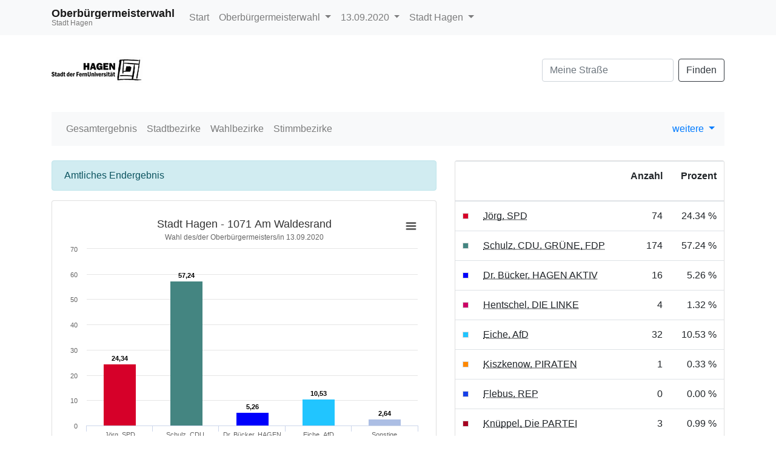

--- FILE ---
content_type: text/html; charset=utf-8
request_url: http://wahlergebnisse.stadt-hagen.de/prod/KW2020/05914000/html5/Buergermeisterwahl_NRW_227_Stimmbezirk_1071_Am_Waldesrand.html
body_size: 3680
content:
<!DOCTYPE html>
<html lang="de"><head><meta name="viewport" content="width=device-width, initial-scale=1.0"> <title>Oberb&uuml;rgermeisterwahl - RVR-Wahl / Kommunalwahlen / Integrationsratswahl 2020 in der Stadt Hagen - Stimmbezirk 1071 Am Waldesrand</title><meta http-equiv='X-UA-Compatible' content='IE=11'>
<meta http-equiv='Content-Type' content='text/html;charset=utf-8'><meta http-equiv='expires' content='Mon, 26 Jul 1997 05:00:00 GMT'>
<meta http-equiv='cache-control' content='no-cache, must-revalidate'>
<meta http-equiv='pragma' content='no-cache'>
<link rel="SHORTCUT ICON" href="img/favicon.png" type="image/x-icon">
<link rel="icon" href="img/favicon.png" type="image/x-icon">
<link type="image/x-icon" href="img/favicon.png"/>
<script type="text/javascript" src="js/jquery.js"></script><link rel="stylesheet" type="text/css" href="css/bootstrap.min.css"><script type="text/javascript" src="js/bootstrap.min.js"></script><script type="text/javascript" src="js/charts/highcharts.js"></script><script type="text/javascript" src="js/charts/highcharts-more.js"></script><script type="text/javascript" src="js/charts/modules/exporting.js"></script><script type="text/javascript" src="js/Highchart.language.js"></script><script type="text/javascript" src="js/charts/map.js"></script><link rel="stylesheet" type="text/css" href="css/main.css"><script type="text/javascript" src="js/main.js"></script></head><body><!-- behoerde='Stadt Hagen'&termin='13.09.2020'&wahl='RVR-Wahl / Kommunalwahlen / Integrationsratswahl'&favName='RVR-Wahl / Kommunalwahlen / Integrationsratswahl in der Stadt Hagen (13.09.2020) - Übersicht' -->
<nav class="navbar navbar-light fixed-top bg-light navbar-expand-lg"  role="navigation" ><div class="container" ><div class="navbar-brand" ><div class="header_title" >Oberb&uuml;rgermeisterwahl</div><div class="header_subtitle" >Stadt Hagen</div></div><button class="navbar-toggler"  type="button"  data-toggle="collapse"  data-target="#mainMenu"  aria-controls="mainMenu"  aria-expanded="false"  aria-label="Navigation auf/zuklappen" ><span class="navbar-toggler-icon" ></span></button><div class="navbar-collapse collapse"  id="mainMenu" ><ul class="navbar-nav mr-auto" ><li class="nav-item" ><a href="index.html"  class="nav-link" >Start</a></li><li class="nav-item dropdown" ><a data-toggle="dropdown"  href="#"  class="nav-link dropdown-toggle" >Oberb&uuml;rgermeisterwahl <span class="caret" ></span></a><div class="dropdown-menu" ><a href="index.html"  class="dropdown-item" >Wahlen&uuml;bersicht</a><div class="dropdown-divider" ></div><a href="RVRWahl_fuer_Mitgliedsgemeinden_285_Gemeinde_Stadt_Hagen.html"  class="dropdown-item " >RVR-Wahl </a><a href="Buergermeisterwahl_NRW_227_Gemeinde_Stadt_Hagen.html"  class="dropdown-item active" >Oberb&uuml;rgermeisterwahl </a><a href="Ratswahl_NRW_205_Gemeinde_Stadt_Hagen.html"  class="dropdown-item " >Ratswahl </a><a href="Bezirksvertretungswahl_NRW_245_Gemeinde_Stadt_Hagen.html"  class="dropdown-item " >Bezirksvertretungswahl </a><a href="Integrationsratswahl_NRW_265_Gemeinde_Stadt_Hagen.html"  class="dropdown-item " >Integrationsratswahl </a></div></li><li class="nav-item dropdown" ><a data-toggle="dropdown"  href="#"  class="dropdown-toggle nav-link" >13.09.2020 <span class="caret" ></span></a><div class="dropdown-menu" ><a href="../../../05914000/index.html"  class="dropdown-item" >Termin &auml;ndern</a></div></li><li class="nav-item dropdown" ><a data-toggle="dropdown"  href="#"  class="nav-link dropdown-toggle" >Stadt Hagen <span class="caret" ></span></a><div class="dropdown-menu" ><a href="http://wahlen.votemanager.de/"  class="dropdown-item" >Beh&ouml;rde &auml;ndern</a><div class="dropdown-divider" ></div><a href="http://www.hagen.de"  target="_blank"  class="dropdown-item" >zur Homepage</a></div></li></ul></div></div></nav><div class="container"  role="main" ><p><div class="row align-items-center mb-4" ><div class="col-auto mr-auto" ><a href="http://www.hagen.de"  target="_blank" ><img src="logo.png"  alt="Logo"  title="Logo"  class="img-fluid" ></a></div><div class="col-auto" ><form method="GET"  autocomplete="off"  accept-charset="UTF-8"  action="Wahllokaluebersicht.html"  class="form-inline" ><input type="text"  name="str"  placeholder="Meine Stra&szlig;e"  class="form-control mr-sm-2" ><button type="submit"  class="btn btn-outline-dark" >Finden</button></form></div></div>
<div class="row" ><div class="col-md-12" ><div id="newsbox" ></div></div></div>
</p><nav class="navbar navbar-light bg-light navbar-expand-lg mb-4"  role="navigation" ><div class="navbar-brand d-block d-lg-none" >Ergebnis</div><button class="navbar-toggler"  type="button"  data-toggle="collapse"  data-target="#submenu"  aria-controls="submenu"  aria-expanded="false"  aria-label="Navigation auf/zuklappen" ><span class="navbar-toggler-icon" ></span></button><div class="navbar-collapse collapse"  id="submenu" ><ul class="navbar-nav mr-auto" ><li class="nav-item " ><a href="Buergermeisterwahl_NRW_227_Gemeinde_Stadt_Hagen.html"  class="nav-link" >Gesamtergebnis</a></li><li class="nav-item " ><a href="Buergermeisterwahl_NRW_227_Uebersicht_ortst.html"  class="nav-link" >Stadtbezirke</a></li><li class="nav-item " ><a href="Buergermeisterwahl_NRW_227_Uebersicht_wahlb.html"  class="nav-link" >Wahlbezirke</a></li><li class="nav-item " ><a href="Buergermeisterwahl_NRW_227_Uebersicht_stbz.html"  class="nav-link" >Stimmbezirke</a></li><li class="nav-item dropdown" ></li></ul><ul class="navbar-nav" ><li class="dropdown" ><a data-toggle="dropdown"  href="#"  class="dropdown-toggle" >weitere <span class="caret" ></span></a><div class="dropdown-menu" ><a href="Open-Data-Buergermeisterwahl-NRW2273.csv"  class="dropdown-item"  target="_blank" ><i class="glyphicon glyphicon-book" ></i> 'Open Data'-CSV: Gemeinde-Ergebnis</a><a href="Open-Data-Buergermeisterwahl-NRW2278.csv"  class="dropdown-item"  target="_blank" ><i class="glyphicon glyphicon-book" ></i> 'Open Data'-CSV: &Uuml;bersicht &uuml;ber Stadtbezirke</a><a href="Open-Data-Buergermeisterwahl-NRW2275.csv"  class="dropdown-item"  target="_blank" ><i class="glyphicon glyphicon-book" ></i> 'Open Data'-CSV: &Uuml;bersicht &uuml;ber Wahlbezirke</a><a href="Open-Data-Buergermeisterwahl-NRW2276.csv"  class="dropdown-item"  target="_blank" ><i class="glyphicon glyphicon-book" ></i> 'Open Data'-CSV: &Uuml;bersicht &uuml;ber Stimmbezirke</a><a href="Wahlbuch.pdf"  target="_blank"  class="dropdown-item" ><i class="glyphicon glyphicon-book" ></i> Wahlbuch (PDF)</a></div></li></ul></div></nav>
<div class="row" ><div class="col-md-7" ><div id="ergebnisStatus"  class="alert alert-info"  style="display:none" ></div>
<div class="card panel-default mb-4" ><div class="card-body " ><div id="stbzgrafik1016"  class="darstellung-saeulendiagramm"  style="min-width: 250px; height: 100%;"  data-title="Stadt Hagen - 1071 Am Waldesrand"  data-subtitle="Wahl des/der Oberb&uuml;rgermeisters/in 13.09.2020 "  data-footer="14.09.2020 15:28 Uhr "  data-array="[{&quot;name&quot;:&quot;J&ouml;rg, SPD&quot;,&quot;y&quot;:24.34,&quot;label&quot;:&quot;24,34&quot;,&quot;color&quot;:&quot;#d60029&quot;},{&quot;name&quot;:&quot;Schulz, CDU, GR&Uuml;NE, FDP&quot;,&quot;y&quot;:57.24,&quot;label&quot;:&quot;57,24&quot;,&quot;color&quot;:&quot;#448581&quot;},{&quot;name&quot;:&quot;Dr. B&uuml;cker, HAGEN AKTIV&quot;,&quot;y&quot;:5.26,&quot;label&quot;:&quot;5,26&quot;,&quot;color&quot;:&quot;#0000fc&quot;},{&quot;name&quot;:&quot;Eiche, AfD&quot;,&quot;y&quot;:10.53,&quot;label&quot;:&quot;10,53&quot;,&quot;color&quot;:&quot;#21c5ff&quot;},{&quot;name&quot;:&quot;Sonstige&quot;,&quot;y&quot;:2.64,&quot;label&quot;:&quot;2,64&quot;,&quot;color&quot;:&quot;#acbee4&quot;,&quot;balken&quot;:[{&quot;name&quot;:&quot;Hentschel, DIE LINKE&quot;,&quot;y&quot;:1.32,&quot;label&quot;:&quot;1,32&quot;,&quot;color&quot;:&quot;#cc0066&quot;},{&quot;name&quot;:&quot;Kiszkenow, PIRATEN&quot;,&quot;y&quot;:0.33,&quot;label&quot;:&quot;0,33&quot;,&quot;color&quot;:&quot;#ff8800&quot;},{&quot;name&quot;:&quot;Flebus, REP&quot;,&quot;y&quot;:0.00,&quot;label&quot;:&quot;0,00&quot;,&quot;color&quot;:&quot;#1640e8&quot;},{&quot;name&quot;:&quot;Kn&uuml;ppel, Die PARTEI&quot;,&quot;y&quot;:0.99,&quot;label&quot;:&quot;0,99&quot;,&quot;color&quot;:&quot;#a50021&quot;}]}]"  data-xAxisEnabled="true"  data-labelEnabled="true"  data-export-filename="Stadt Hagen - 1071 Am Waldesrand" ></div></div></div>


<div class="visible-xs" ></div>
<div class="card panel-default mb-4" ><div class="card-header" >1071 Am Waldesrand</div><div class="card-body p-0" ><div class="mb-0" ><table  class="table table-striped"
>
<tr

 class='' 
>

<td>Wahlberechtigte</td>
<td align="right" >1.056
</td>
<td align="right" >
</td>
</tr>
<tr

 class='' 
>

<td>W&auml;hler/innen</td>
<td align="right" >305
</td>
<td align="right" >28,88 %
</td>
</tr>
<tr

 class='' 
>

<td>ung&uuml;ltige Stimmen</td>
<td align="right" >1
</td>
<td align="right" >0,33 %
</td>
</tr>
<tr

 class='' 
>

<td>g&uuml;ltige Stimmen</td>
<td align="right" >304
</td>
<td align="right" >99,67 %
</td>
</tr>

</table>
<div class="panel-footer" ><div class="pull-right" ><a class="btn btn-default btn-xs"  href="Strassenverzeichnis_1071.html" >zum Wahlraum</a></div>
<div><div style="clear:both" ></div></div>
</div></div></div></div>

</div><div class="col-md-5" ><div class="card panel-default mb-4" ><div class="card-body p-0" ><table  class="table table-hover mb-0"
>
<thead>
<tr

 class='' 
>

<th style="width:1%" ></th>
<th></th>
<th><p class="text-right" >Anzahl</p></th>
<th><p class="text-right" >Prozent</p></th>
</tr>
</thead>
<tbody>
<tr

 class='' 
>

<td style="vertical-align:middle" ><div style="width:10px;height:10px;background-color: #d60029;border:solid 1px #dadada" ></div></td>
<td><abbr title="Wolfgang J&ouml;rg, Sozialdemokratische Partei Deutschlands" >J&ouml;rg, SPD</abbr></td>
<td class="text-right" ><nobr>74</nobr></td>
<td class="text-right" ><nobr>24.34 %</nobr></td>
</tr>
<tr

 class='' 
>

<td style="vertical-align:middle" ><div style="width:10px;height:10px;background-color: #448581;border:solid 1px #dadada" ></div></td>
<td><abbr title="Erik O. Schulz, Christlich Demokratische Union Deutschlands, B&uuml;ndnis 90/Die Gr&uuml;nen, Freie Demokratische Partei" >Schulz, CDU, GR&Uuml;NE, FDP</abbr></td>
<td class="text-right" ><nobr>174</nobr></td>
<td class="text-right" ><nobr>57.24 %</nobr></td>
</tr>
<tr

 class='' 
>

<td style="vertical-align:middle" ><div style="width:10px;height:10px;background-color: #0000fc;border:solid 1px #dadada" ></div></td>
<td><abbr title="Dr. Josef B&uuml;cker, HAGEN AKTIV" >Dr. B&uuml;cker, HAGEN AKTIV</abbr></td>
<td class="text-right" ><nobr>16</nobr></td>
<td class="text-right" ><nobr>5.26 %</nobr></td>
</tr>
<tr

 class='' 
>

<td style="vertical-align:middle" ><div style="width:10px;height:10px;background-color: #cc0066;border:solid 1px #dadada" ></div></td>
<td><abbr title="Ingo Hentschel, Die Linke" >Hentschel, DIE LINKE</abbr></td>
<td class="text-right" ><nobr>4</nobr></td>
<td class="text-right" ><nobr>1.32 %</nobr></td>
</tr>
<tr

 class='' 
>

<td style="vertical-align:middle" ><div style="width:10px;height:10px;background-color: #21c5ff;border:solid 1px #dadada" ></div></td>
<td><abbr title="Michael Eiche, Alternative f&uuml;r Deutschland" >Eiche, AfD</abbr></td>
<td class="text-right" ><nobr>32</nobr></td>
<td class="text-right" ><nobr>10.53 %</nobr></td>
</tr>
<tr

 class='' 
>

<td style="vertical-align:middle" ><div style="width:10px;height:10px;background-color: #ff8800;border:solid 1px #dadada" ></div></td>
<td><abbr title="Thorsten Kiszkenow, Piratenpartei Deutschland" >Kiszkenow, PIRATEN</abbr></td>
<td class="text-right" ><nobr>1</nobr></td>
<td class="text-right" ><nobr>0.33 %</nobr></td>
</tr>
<tr

 class='' 
>

<td style="vertical-align:middle" ><div style="width:10px;height:10px;background-color: #1640e8;border:solid 1px #dadada" ></div></td>
<td><abbr title="Franco Flebus, DIE REPUBLIKANER" >Flebus, REP</abbr></td>
<td class="text-right" ><nobr>0</nobr></td>
<td class="text-right" ><nobr>0.00 %</nobr></td>
</tr>
<tr

 class='' 
>

<td style="vertical-align:middle" ><div style="width:10px;height:10px;background-color: #a50021;border:solid 1px #dadada" ></div></td>
<td><abbr title="Laura Kn&uuml;ppel, Partei f&uuml;r Arbeit, Rechtsstaat, Tierschutz, Elitenf&ouml;rderung und basisdemokratische Initiative" >Kn&uuml;ppel, Die PARTEI</abbr></td>
<td class="text-right" ><nobr>3</nobr></td>
<td class="text-right" ><nobr>0.99 %</nobr></td>
</tr>
</tbody>

</table>
</div></div>
<div class="hidden-xs" ><div class=" mb-4" ><div class="card bg-light text-center p-3" ><blockquote class="blockquote mb-0" ><p class="mb-0" >Die Wahlbeteiligung liegt bei: <span class="font-weight-bold text-nowrap" >28,88 %</span></p></blockquote></div><div class=" ml-1" ></div></div></div>
<div class="card panel-default mb-4" ><div class="card-header" >Stadtbezirk</div><div class="card-body " ><div class="badge badge-light" ><a title="Hagen-Mitte"  href="Buergermeisterwahl_NRW_227_Stadtbezirk_HagenMitte.html"  class="badge badge-light" >Hagen-Mitte</a></div></div></div>


<div class="card panel-default mb-4" ><div class="card-header" >Wahlbezirk</div><div class="card-body " ><div class="badge badge-light" ><a title="07 Emst"  href="Buergermeisterwahl_NRW_227_Wahlbezirk_07_Emst.html"  class="badge badge-light" >07</a></div></div></div>



</div><script type='text/javascript'>$(document).ready(function(){ergebnisStatus(227)});
</script></div>
<hr><footer><div class="d-flex justify-content-between" ><a href="https://www.votemanager.de"  target="_blank" >votemanager.de</a>
<div><a href="lizenzen.html" >Lizenzen</a></div></div><!-- 21.09.2020 10:33 --></footer></div><script type='text/javascript'>$(document).ready(function(){newsbox(227)});
</script></body></html>

--- FILE ---
content_type: text/css
request_url: http://wahlergebnisse.stadt-hagen.de/prod/KW2020/05914000/html5/css/main.css
body_size: 662
content:
html {
	height: 100%;
	width: 100%;
}

body {
	height: 100%;
	padding-top: 70px;
	padding-bottom: 20px;
}

body.zeroPadding {
	padding: 0px;
}

.vm-loading {
	background: url('../img/reload.gif');
	background-position: 0px 0px;
	background-repeat: no-repeat;
	display: inline-block;
	height: 14px;
	line-height: 16px;
	margin-top: 1px;
	vertical-align: text-top;
	width: 16px;
}

@media ( min-width :767px) {
	div.headerInfo {
		float: left;
		min-width: 270px;
	}
}

@media ( max-width :767px) {
	div.headerInfo {
		margin-left: 5px;
	}
}

@media ( min-width : 1800px) {
	.container {
		width: 1300px;
	}
}

div.header_title {
	display: block;
	font-size: 18px;
	text-shadow: 0 1px 0 #FFFFFF;
	font-weight: bold;
	text-overflow: ellipsis;
	-o-text-overflow: ellipsis;
	white-space: nowrap;
	overflow: hidden;
	line-height:18px;
}

div.header_subtitle {
	color: #777777;
	text-shadow: #FFFFFF 0px 1px 0px;
	line-height:14px;
	font-size:12px;
}

.progressWithText {
	position: relative;
}

.progressWithText span {
	position: absolute;
	display: block;
	width: 100%;
	color: black;
}

table.tablesorter thead tr .header {
	background-image: url(tablesorter/bg.gif);
	background-repeat: no-repeat;
	background-position: center right;
	cursor: pointer;
}

table.tablesorter thead tr .headerSortUp {
	background-image: url(tablesorter/asc.gif);
}

table.tablesorter thead tr .headerSortDown {
	background-image: url(tablesorter/desc.gif);
}

table.tablesorter thead tr .headerSortDown, table.tablesorter thead tr .headerSortUp
	{
	background-color: #8dbdd8;
}


.active > a {
background-color: #E7E7E7 !important; 
}

--- FILE ---
content_type: application/javascript; charset=utf-8
request_url: http://wahlergebnisse.stadt-hagen.de/prod/KW2020/05914000/html5/js/main.js
body_size: 3132
content:
$(document).ready(
		function() {
			window.addEventListener('resize', onWindowsSize);
			$('.darstellung-balkendiagramm').each(
					function(index) {
						var theDiv = $(this);
						var balken = JSON.parse(theDiv.attr("data-array"));
						var title = theDiv.attr("data-title");
						var subtitle = theDiv.attr("data-subtitle");
						var footer = theDiv.attr("data-footer");
						var export_filename = theDiv
								.attr("data-export-filename");
						var container_id = theDiv.attr("id");

						var xAxisEnabled = theDiv.attr("data-xAxisEnabled")=="true";
						var labelEnabled = theDiv.attr("data-labelEnabled")=="true";

						Praesentation.www.darstellungen.balkendiagramm(title,
								subtitle, footer, balken, export_filename,
								container_id, xAxisEnabled, labelEnabled);
					});

			$('.darstellung-saeulendiagramm').each(
					function(index) {
						var theDiv = $(this);
						var balken = JSON.parse(theDiv.attr("data-array"));
						var title = theDiv.attr("data-title");
						var subtitle = theDiv.attr("data-subtitle");
						var footer = theDiv.attr("data-footer");
						var export_filename = theDiv
								.attr("data-export-filename");
						var container_id = theDiv.attr("id");
						
						var xAxisEnabled = theDiv.attr("data-xAxisEnabled")=="true";
						var labelEnabled = theDiv.attr("data-labelEnabled")=="true";

						Praesentation.www.darstellungen.saeulendiagramm(title,
								subtitle, footer, balken, export_filename,
								container_id,xAxisEnabled,labelEnabled);
					});

			$('.darstellung-liniendiagramm').each(
					function(index) {
						var theDiv = $(this);
						var title = theDiv.attr("data-title");
						var subtitle = theDiv.attr("data-subtitle");
						var footer = theDiv.attr("data-footer");
						var export_filename = theDiv
								.attr("data-export-filename");
						var container_id = theDiv.attr("id");
						var series_label = theDiv.attr("data-series-label");
						var kategorien = JSON.parse(theDiv
								.attr("data-kategorien"));
						var data = JSON.parse(theDiv.attr("data-data"));

						Praesentation.www.darstellungen.liniendiagramm(title,
								subtitle, footer, kategorien, data,
								series_label, export_filename, container_id);

					});

		});
//VOT-13677 				
function onWindowsSize() {
	var w = window.innerWidth;
	var h = window.innerHeight;		
		var charts = Highcharts.charts;
		if (!RESIZED){
		charts.forEach(function (chart) {
			chart.container.hidden = true;
		});
		setTimeout(function () {
			charts.forEach(function (chart) {
				chart.container.hidden = false;
				if (w < 1200){ chart.reflow();
					RESIZED = true;
				}
			});
		}, 100);
	} else {
		charts.forEach(function (chart) {
			console.log(chart);
				RESIZED = true;						
				$(chart.renderTo).hide().show(0);
				//from cache
				setTimeout(function(){
					window.location.reload(); 
					window.location.reload(false);
				  });
		});
	}		
}

function newsbox(wahlid) {

	$.getJSON("newsbox.json", function(data) {

		// Newsbox Nachrichten anzeigen
		$.each(data.newsbox, function(key, news) {

			if (news.wahlid == wahlid && news.text.length > 0) {

				var title = news.title;
				var content = news.text;

				if (title.length > 0) {
					title = "<b>" + title + ":</b> ";
				}

				$("#newsbox").html(
						"<p class='text-primary text-center'>" + title
								+ content + "</p>");
			}
		});

	});

}

function ergebnisStatus(wahlid) {

	$.getJSON("status.json", function(data) {
		// Ergebnis-Status anzeigen
		$.each(data.ergebnisStatus, function(key, status) {
			if (status.wahlid == wahlid && status.status.length > 0) {
				$("#ergebnisStatus").html(status.status).show();
			}
		});

	}).fail(function(jqxhr, textStatus, error) {
		console.log(error);
	});

}

/**
 * SetUp der Tabellen bei den Wahlgebietsübersichten (Nicht einfache Tabellen,
 * wie z.B. neben dem Ebenenergebnis)
 */
function setUpTablePage() {

	// Sucht in der Tabelle nach dem eingegebenden Suchfeld (on the fly)
	$('#search').keyup(function() {
		var inputVal = $(this).val();
		var table = $('.searchtable');

		table.find('tr').each(function(index, row) {
			var allCells = $(row).find('td');
			if (allCells.length > 0) {
				var found = false;
				allCells.each(function(index, td) {
					var regExp = new RegExp(inputVal, 'i');
					if (regExp.test($(td).text())) {
						found = true;
						return false;
					}
				});
				if (found == true)
					$(row).show();
				else
					$(row).hide();
			}
		});
	});

	// Wendet das StickyTableHeader jQuery plugin auf die Tabelle an, so dass
	// beim Scrollen der Tabellen-Header im oberen Bereich des Viewports haften
	// bleibt.
	loadScript("js/jquery.stickytableheaders.min.js", function() {
		$('.stickyheader').stickyTableHeaders({
			fixedOffset : $('.navbar-fixed-top')
		});
		$('.tableFloatingHeaderOriginal').css('background-color', 'white');
	})

	// Baut ein JavaScript um die übergebene Tabelle, damit die Zeilen sortiert
	// werden können. Die Spalten 0 und 1 werden "textuell" sortiert, die Spalte
	// 2 numerisch und bei den übrigen Spalten wird von Prozent-Angaben
	// ausgegangen.
	loadScript("js/jquery.tablesorter.min.js", function() {

		jQuery.tablesorter.addParser({
			id : 'prozente',
			is : function(s) {
				return /^\\d+,\\d+ \37$/.test(s);
			},
			format : function(s) {
				return jQuery.tablesorter.formatInt(s.replace(/[, \37]/g, ''));
			},
			type : 'numeric'
		});

		jQuery.tablesorter.addParser({
			id : 'formatiertezahlen',
			is : function(s) {
				return /^\d+{.\d+}+ /.test(s);
			},
			format : function(s) {
				return jQuery.tablesorter.formatInt(s.replace(/[, \.]/g, ''));
			},
			type : 'numeric'
		});

		$('.tablesorter').tablesorter({
			headers : {
				0 : {
					sorter : 'text'
				},
				1 : {
					sorter : 'text'
				},
				2 : {
					sorter : 'formatiertezahlen'
				},
				3 : {
					sorter : 'prozente'
				},
				4 : {
					sorter : 'prozente'
				},
				5 : {
					sorter : 'prozente'
				},
				6 : {
					sorter : 'prozente'
				},
				7 : {
					sorter : 'prozente'
				},
				8 : {
					sorter : 'prozente'
				},
				9 : {
					sorter : 'prozente'
				},
				10 : {
					sorter : 'prozente'
				},
				11 : {
					sorter : 'prozente'
				},
			}
		});

	})
}

function loadScript(url, callback) {
	var script = document.createElement("script")
	script.type = "text/javascript";
	if (script.readyState) { // IE
		script.onreadystatechange = function() {
			if (script.readyState === "loaded"
					|| script.readyState === "complete") {
				script.onreadystatechange = null;
				callback();
			}
		};
	} else { // Andere
		script.onload = function() {
			callback();
		};
	}

	script.src = url;
	document.getElementsByTagName("head")[0].appendChild(script);
}

// /////////////////////////////////////

this.Praesentation = this.Praesentation || {};

/**
 * Andere Namespaces evtl. inhouse, app, ....
 */
this.Praesentation.www = this.Praesentation.www || {};

this.Praesentation.www.darstellungen = this.Praesentation.www.darstellungen
		|| {};

this.Praesentation.www.darstellungen.saeulendiagramm = function(title,
		subtitle, footer, balken, export_filename, container_id, xAxisEnabled, labelEnabled) {

	var series_data = new Array();
	var drilldown_data = new Array();

	var id = 0;
	
	$.each(balken, function(index, element) {

		var hasDrilldown = element.balken != null;
		var drilldown_id = "id" + id++;

		series_data.push({
			name : element.name,
			y : element.y,
			color : element.color,
			label : element.label,
			drilldown : hasDrilldown ? drilldown_id : null
		});

		if (hasDrilldown) {
			var entries = new Array();

			$.each(element.balken, function(index, child_element) {
				entries.push({
					name : child_element.name,
					y : child_element.y,
					color : child_element.color,
					label : child_element.label
				});
			});

			drilldown_data.push({
				name : element.name,
				id : drilldown_id,
				data : entries
			});
		}

	});

	Highcharts.chart(container_id, {
		chart : {
			backgroundColor : null,
			type : 'column'
		},
		title : {
			text : title
		},
		subtitle : {
			text : subtitle
		},
		xAxis : {
			type : 'category',
			labels: {
				enabled: xAxisEnabled
			} 
		},
		yAxis : {
			title : {
				enabled : false
			}

		},
		legend : {
			enabled : false
		},
		plotOptions : {
			series : {
				borderWidth : 0,
				dataLabels : {
					enabled : labelEnabled,
					format : '{point.label}'
				}
			}
		},

		tooltip : {
			headerFormat : null,
			pointFormat : '{point.label}'
		},

		series : [ {
			colorByPoint : false,
			data : series_data
		} ],

		drilldown : {
			series : drilldown_data
		},

		credits : {
			floating : true,
			text : 'votemanager.de | <b>' + footer + '</b>',
			href : null,
			position : {
				align : 'right'
			},
			style : {
				cursor : 'default',
				fontSize : '7pt'
			}
		},

		exporting : {
			enabled : true,
			filename : export_filename,
		}

	});
}

this.Praesentation.www.darstellungen.balkendiagramm = function(title, subtitle,
		footer, balken, export_filename, container_id, xAxisEnabled, labelEnabled) {

	var series_data = new Array();
	var drilldown_data = new Array();

	var id = 0;
	$.each(balken, function(index, element) {

		var hasDrilldown = element.balken != null;
		var drilldown_id = "id" + id++;

		lb = null;
		if (labelEnabled == true) {lb = element.label};

		series_data.push({
			name : element.name,
			y : element.y,
			color : element.color,
			label : lb,
			drilldown : hasDrilldown ? drilldown_id : null
		});

		if (hasDrilldown) {
			var entries = new Array();

			$.each(element.balken, function(index, child_element) {
				entries.push({
					name : child_element.name,
					y : child_element.y,
					color : child_element.color,
					label : child_element.label
				});
			});

			drilldown_data.push({
				name : element.name,
				id : drilldown_id,
				data : entries
			});
		}

	});
    
	Highcharts.chart(container_id, {
		chart : {
			backgroundColor : null,
			type : 'bar'
		},
		title : {
			text : title
		},
		subtitle : {
			text : subtitle
		},
		xAxis : {
			type : 'category',
			labels: {
                enabled: xAxisEnabled
            },
			title : {
				enabled : false
			}
		},
		yAxis : {						
			title : {
				enabled : false
			}

		},
		legend : {
			enabled : false
		},
		plotOptions : {
			series : {
				borderWidth : 0,
				dataLabels : {
					enabled : true,
					format : '{point.label}'
				}
			}
		},

		tooltip : {
			headerFormat : null,
			pointFormat : '{point.name}'
		},

		series : [ {			
			colorByPoint : false,
			data : series_data
		} ],

		drilldown : {
			series : drilldown_data
		},

		credits : {
			floating : true,
			text : 'votemanager.de | <b>' + footer + '</b>',
			href : null,
			position : {
				align : 'right',
				y : -22
			},
			style : {
				cursor : 'default',
				fontSize : '7pt'
			}
		},

		exporting : {
			enabled : true,
			filename : export_filename,
		}

	});
}

this.Praesentation.www.darstellungen.liniendiagramm = function(title, subtitle,
		footer, kategorien, data, serienLabel, export_filename, container_id) {

	Highcharts.chart(container_id, {
		chart : {
			type : 'line',
			backgroundColor : null
		},
		title : {
			text : title
		},
		subtitle : {
			text : subtitle
		},
		xAxis : {
			categories : kategorien
		},
		yAxis : {
			title : {
				text : null
			}
		},
		plotOptions : {
			line : {
				dataLabels : {
					enabled : true
				}
			}
		},
		series : [ {
			name : serienLabel,
			data : data
		} ],
		credits : {
			floating : true,
			text : 'votemanager.de | <b>' + footer + '</b>',
			href : null,
			position : {
				align : 'right',
				y : -22
			},
			style : {
				cursor : 'default',
				fontSize : '7pt'
			}
		},
		exporting : {
			enabled : true,
			filename : export_filename,
		},
		legend : {
			enabled : false
		}
	});

}